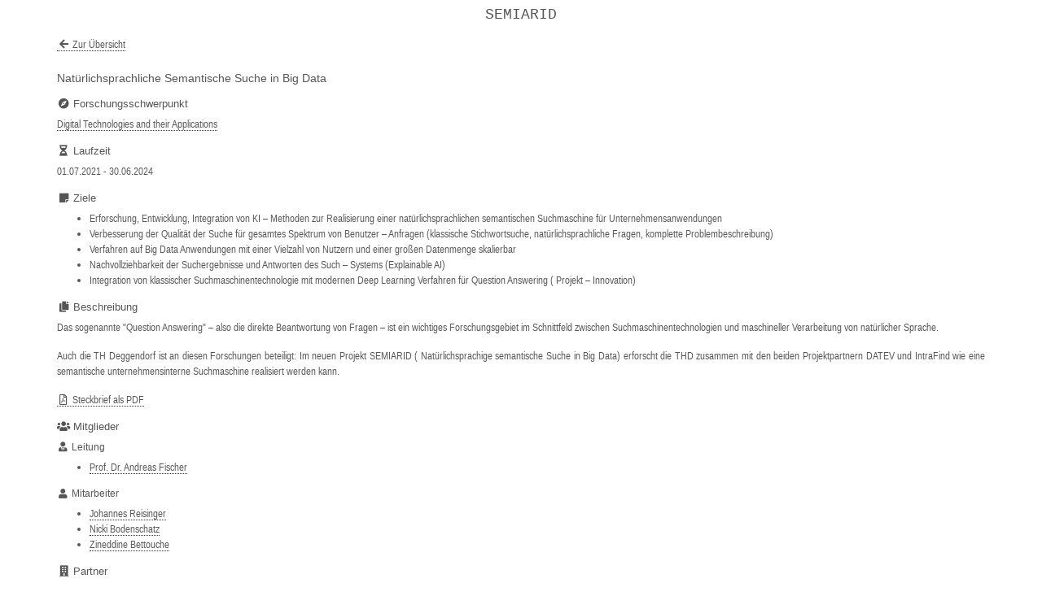

--- FILE ---
content_type: text/html
request_url: https://zaf.th-deg.de/public/project/273?embedded=true
body_size: 3057
content:
<!DOCTYPE html>
<html lang="de"><head><meta charset="utf-8"><meta name="viewport" content="width=device-width, initial-scale=1, shrink-to-fit=no"><meta content="IE=edge" http-equiv="X-UA-Compatible"><meta name="apple-mobile-web-app-capable" content="yes"><meta name="apple-mobile-web-app-status-bar-style" content="black-translucent"><title>InformaApp - SEMIARID</title><link href="/public/assets/favicon.ico" rel="icon"><link href="/public/assets/dependencies/css/bootstrap.4.3.1.min.css" rel="stylesheet" crossorigin="anonymous"><link href="/public/assets/dependencies/css/ekko-lightbox.css" rel="stylesheet" crossorigin="anonymous"><link href="/public/assets/dependencies/css/font-awesome.min.css" rel="stylesheet" crossorigin="anonymous"><link href="/public/assets/dependencies/css/animate.3.7.2.min.css" rel="stylesheet" crossorigin="anonymous"><link rel="Stylesheet" type="text/css" href="/public/assets/custom.css"><link rel="Stylesheet" type="text/css" href="/public/assets/custom_brand.css"></head><body class="embedded"><nav class="navbar navbar-expand-xl navbar-dark bg-dark-translucent fixed-top d-none"><a href="/" class="navbar-brand"><img src="/public/assets/thd_logo_dark.png" class="custom-logo"></a><button type="button" class="navbar-toggler" data-toggle="collapse" data-target="#navbarNav" aria-controls="navbarNav" aria-expanded="false" aria-label="Toggle navigation"><span class="navbar-toggler-icon"></span></button><div class="collapse navbar-collapse" id="navbarNav"><ul class="navbar-nav mr-auto"><li class="nav-item"><a href="/public/person/all" class="nav-link"><span class="fas fa-users fa-fw"></span> Forschende</a></li><li class="nav-item dropdown"><a href="#" class="nav-link dropdown-toggle" role="button" data-toggle="dropdown"><span class="fas fa-project-diagram fa-fw"></span> Projekte</a><div class="dropdown-menu bg-dark-translucent"><a href="/public/project/all?filterMode=all" class="nav-link"><span class="fas fa-archive fa-fw"></span> Alle</a><a href="/public/project/all?filterMode=active" class="nav-link"><span class="fas fa-folder-open fa-fw"></span> Aktiv</a><a href="/public/project/all?filterMode=inactive" class="nav-link"><span class="fas fa-folder fa-fw"></span> Abgeschlossen</a></div></li><li class="nav-item dropdown"><a href="#" class="nav-link dropdown-toggle" role="button" data-toggle="dropdown"><span class="fas fa-microscope fa-fw"></span> Labore &amp; Maschinen</a><div class="dropdown-menu bg-dark-translucent"><a href="/public/laboratory/all" class="nav-link"><span class="fas fa-flask fa-fw"></span> Labore</a><a href="/public/machine/all" class="nav-link"><span class="fas fa-microscope fa-fw"></span> Maschinen</a></div></li><li class="nav-item"><a href="https://www.th-deg.de/publikationsdatenbank" class="nav-link"><span class="fas fa-book fa-fw"></span> Publikationen</a></li><li class="nav-item dropdown"><a href="#" class="nav-link dropdown-toggle" role="button" data-toggle="dropdown"><span class="fas fa-puzzle-piece fa-fw"></span> Weiteres</a><div class="dropdown-menu bg-dark-translucent"><a href="/public/focus/all" class="nav-link"><span class="fas fa-compass fa-fw"></span> Schwerpunkte</a><a href="/public/association/all" class="nav-link"><span class="fas fa-list fa-fw"></span> Gruppen</a><a href="/public/campus/all" class="nav-link"><span class="fas fa-location-arrow fa-fw"></span> Standorte</a></div></li></ul><ul class="navbar-nav"><li class="nav-item"><a href="/editor/" class="btn btn-outline-light"><span class="fas fa-door-open fa-fw"></span> Login-Bereich</a></li></ul></div></nav><main class="container embedded "><div class="row justify-content-center my-2"><h3 class="text-center text-monospace">SEMIARID</h3></div><div class="row pb-5 "><input type="hidden" id="hash" value="semiarid"><div class="col-12 mb-2"><a href="/public/project/all?embedded=true"><span class="fas fa-fw fa-arrow-left"></span> Zur Übersicht</a></div><div class="col-12"><h4 class="mt-3">Natürlichsprachliche Semantische Suche in Big Data</h4><h5 class="mt-3"><span class="fas fa-fw fa-compass"></span> Forschungsschwerpunkt</h5><a href="/public/project/all?focusId=1&amp;embedded=true">Digital Technologies and their Applications</a><h5 class="mt-3"><span class="fas fa-fw fa-hourglass-half"></span> Laufzeit</h5><p>01.07.2021 - 30.06.2024</p><h5 class="mt-3"><span class="fas fa-fw fa-sticky-note"></span> Ziele</h5><ul>
<li>Erforschung, Entwicklung, Integration von KI – Methoden zur Realisierung einer natürlichsprachlichen semantischen Suchmaschine für Unternehmensanwendungen</li>
<li>Verbesserung der Qualität der Suche für gesamtes Spektrum von Benutzer – Anfragen (klassische Stichwortsuche, natürlichsprachliche Fragen, komplette Problembeschreibung)</li>
<li>Verfahren auf Big Data Anwendungen mit einer Vielzahl von Nutzern und einer großen Datenmenge skalierbar</li>
<li>Nachvollziehbarkeit der Suchergebnisse und Antworten des Such – Systems (Explainable AI)</li>
<li>Integration von klassischer Suchmaschinentechnologie mit modernen Deep Learning Verfahren für Question Answering ( Projekt – Innovation)</li>
</ul>
<h5 class="mt-3"><span class="fas fa-fw fa-copy"></span> Beschreibung</h5><div class="text-justify"><p>Das sogenannte &quot;Question Answering&quot; – also die direkte Beantwortung von Fragen – ist ein wichtiges Forschungsgebiet im Schnittfeld zwischen Suchmaschinentechnologien und maschineller Verarbeitung von natürlicher Sprache.</p>
<p>Auch die TH Deggendorf ist an diesen Forschungen beteiligt:
Im neuen Projekt SEMIARID ( Natürlichsprachige semantische Suche in Big Data) erforscht die THD zusammen mit den beiden Projektpartnern DATEV und IntraFind wie eine semantische unternehmensinterne Suchmaschine realisiert werden kann.</p>
</div><p class="m-0"><a href="/public/project/fact-sheet/273" target="_blank"><span class="far fa-fw fa-file-pdf"></span> Steckbrief als PDF</a></p><h5 class="mt-3"><span class="fas fa-fw fa-users mb-1"></span> Mitglieder</h5><h6><span class="fas fa-fw fa-user-tie"></span> Leitung</h6><ul><li><a href="https://www.th-deg.de/de/Andreas-Fischer-Fakult%C3%A4t%20Angewandte%20Informatik-Professor:innen-1874" target="_blank">Prof. Dr. Andreas Fischer</a></li></ul><h6><span class="fas fa-fw fa-user"></span> Mitarbeiter</h6><ul><li><a href="https://www.th-deg.de/de/Johannes-Reisinger-Fakult%C3%A4t%20Angewandte%20Informatik-Wissenschaftliche%20Mitarbeiter:innen-4183201" target="_blank">Johannes Reisinger</a></li><li><a href="https://www.th-deg.de/de/Nicki-Bodenschatz-Fakult%C3%A4t%20Angewandte%20Informatik-Wissenschaftliche%20Mitarbeiter/-innen-1787?id=1787&amp;nachname=Bodenschatz&amp;organisation=Fakult%25C3%25A4t%2520Angewandte%2520Informatik&amp;vorname=Nicki" target="_blank">Nicki Bodenschatz</a></li><li><a href="https://www.th-deg.de/de/Zineddine-Bettouche-Fakult%C3%A4t%20Angewandte%20Informatik-Wissenschaftliche%20Mitarbeiter:innen-4311859" target="_blank">Zineddine Bettouche</a></li></ul><h5 class="mt-3"><span class="fas fa-fw fa-building"></span> Partner</h5><ul><li>DATEV eG</li><li>IntraFind Software AG</li></ul></div><div class="col-12 my-2"><a href="/public/project/all?embedded=true"><span class="fas fa-fw fa-arrow-left"></span> Zur Übersicht</a></div></div><div class="row"><div class="col-12 mt-3"><a href="#" class="no-break" data-toggle="modal" data-target="#aboutModal"><span class="fas fa-info-circle fa-fw"></span> Über</a><hr></div></div></main><footer class="footer text-center border-top d-none"><div class="container-fluid my-3"><span class="text-muted m-1"><span class="fas fa-fw fa-code-branch"></span> Version: 2.2.1-qf2</span><a href="/public/data-privacy" target="_blank" class="no-break m-1"><span class="fas fa-fw fa-eye"></span> Datenschutz</a><a href="https://www.th-deg.de/impressum" target="_blank" class="no-break m-1"><span class="fas fa-fw fa-address-card"></span> Impressum</a><a href="#" class="no-break m-1" data-toggle="modal" data-target="#aboutModal"><span class="fas fa-fw fa-info-circle"></span> Über</a></div></footer><div class="modal fade" id="aboutModal"><div class="modal-dialog"><div class="modal-content"><div class="modal-header"><h5 class="modal-title">Über</h5><button class="close" data-dismiss="modal"><span>×</span></button></div><div class="modal-body"><img src="/public/assets/app_logo.png" class="img-fluid">Version: 2.2.1-qf2<hr><div class="row"><div class="col-sm-6"><b>Kontakt</b></div><div class="col-sm-6"><a href="mailto:"></a></div></div><div class="row"><div class="col-sm-6"><b>Projektverantwortlich</b></div><div class="col-sm-6">Kristin Seffer</div></div><div class="row"><div class="col-sm-6"><b>Programmierung</b></div><div class="col-sm-6 programmers-row"><div>Mohammadadali Erfani</div><div>Marco Kretschmann</div></div></div><div class="row"><div class="col-sm-6"><b>Inhaltliche Betreuung</b></div><div class="col-sm-6">ZAF</div></div><div class="row"><div class="col-sm-6"><b>Content-Management</b></div><div class="col-sm-6">Natalie Drews</div></div></div></div></div></div><script src="/public/assets/dependencies/js/es6-promise.auto.min.js" crossorigin="anonymous"></script><script src="/public/assets/dependencies/js/fetch.min.js" crossorigin="anonymous"></script><script src="/public/assets/dependencies/js/jquery.min.js" crossorigin="anonymous"></script><script src="/public/assets/dependencies/js/imagesloaded.4.1.4.pkgd.min.js" crossorigin="anonymous"></script><script src="/public/assets/dependencies/js/bootstrap.4.3.1.bundle.min.js" crossorigin="anonymous"></script><script src="/public/assets/dependencies/js/ekko-lightbox.min.js" crossorigin="anonymous"></script><script src="/public/assets/dependencies/js/ofi.min.js" crossorigin="anonymous"></script><script src="/public/assets/dependencies/js/bloodhound.min.js" crossorigin="anonymous"></script><script src="/public/assets/dependencies/js/bootstrap3-typeahead.min.js" crossorigin="anonymous"></script><script src="/public/assets/dependencies/js/lazyload.10.20.0.iife.min.js" crossorigin="anonymous"></script><script src="/public/assets/dependencies/js/jquery.mark.8.11.1.min.js" crossorigin="anonymous"></script><script src="/public/assets/dependencies/js/color-thief.2.2.1.min.js" crossorigin="anonymous"></script><script src="/public/assets/custom.js"></script><script src="/public/assets/custom_project.js"></script></body></html>

--- FILE ---
content_type: text/css;charset=utf-8
request_url: https://zaf.th-deg.de/public/assets/custom.css
body_size: 1559
content:
/* saira-regular - latin */
@font-face {
    font-family: "Saira";
    font-style: normal;
    font-weight: 400;
    src: local('Saira Regular'), local('Saira-Regular'),
    url('dependencies/webfonts/saira-v4-latin-regular.woff2') format('woff2'),
    url('dependencies/webfonts/saira-v4-latin-regular.woff') format('woff'),
    url('dependencies/webfonts/saira-v4-latin-regular.ttf') format('truetype');
}

/* saira-700 - latin */
@font-face {
    font-family: 'Saira';
    font-style: normal;
    font-weight: 700;
    src: local('Saira Bold'), local('Saira-Bold'),
    url('dependencies/webfonts/saira-v4-latin-700.woff2') format('woff2'),
    url('dependencies/webfonts/saira-v4-latin-700.woff') format('woff'),
    url('dependencies/webfonts/saira-v4-latin-700.ttf') format('truetype');
}

/* orator-std-v400 */
@font-face {
    font-family: 'Orator Std';
    font-style: normal;
    font-weight: 400;
    src: local('Orator Std'),
    url('dependencies/webfonts/orator-std-v400.woff2') format('woff2'),
    url('dependencies/webfonts/orator-std-v400.woff') format('woff'),
    url('dependencies/webfonts/orator-std-v400.ttf') format('truetype');
}

body {
    font-family: "Saira", sans-serif;
    color: #333333;
}

.text-monospace {
    font-family: "Orator Std", monospace !important;
}

.custom-img {
    object-fit: contain;
    height: 128px;
    /* For polyfill */
    font-family: "object-fit: contain;";
}

.custom-logo {
    height: 30px;
}

.ekko-lightbox .modal-dialog {
    flex: 100% !important;
    margin-left: 0;
    margin-right: 0;
}

/* For fixed navbar  and footer */
@media only screen {
    html {
        position: relative;
        min-height: 100%;
    }

    body:not(.embedded) {
        margin-bottom: 60px;
        padding: 60px 0 0;
    }
}

.custom-badge {
    font-size: 14px;
}

.tooltip-inner {
    max-width: 300px; /*!important;*/
}

.project-logo {
    max-width: 61.8%;
}

.mw-196px {
    max-width: 196px;
}

.mh-128px {
    max-height: 128px;
}

.typeahead.dropdown-menu {
    width: 100%;
}

.thd-logo-big {
    max-width: 256px;
}

.no-break {
    white-space: nowrap;
}

.container.embedded {
    padding-left: 0;
    padding-right: 0;
}

.footer {
    position: absolute;
    bottom: 0;
    width: 100%;
    height: inherit;
    line-height: inherit;
}

.popover {
    max-width: 512px;
}

.dropdown-menu {
    width: 200px;
}

.campus-map-wrapper {
    height: 100vh;
}

@media (max-width: 575.98px) {
    .profile-picture {
        max-width: 192px;
    }
}

.campus-bubble:hover {
    cursor: pointer;
}

.campus-bubble {
    transform-origin: 0 0;
    transition: none;
}

.text-underline {
    text-decoration: underline;
}

.custom-dropdown-menu {
    width: 100%;
    height: 384px;
    overflow-y: auto;
}

.dropdown-item {
    word-wrap: break-word;
    white-space: normal;
}

.badge {
    font-size: 0.85rem;
    font-weight: 500;
    white-space: normal;
}

.custom-dropdown-menu-small {
    width: 100%;
    overflow-y: auto;
}

@media (min-width: 576px) {
    .card-columns {
        column-count: 1;
    }
}

@media (min-width: 768px) {
    .card-columns {
        column-count: 2;
    }
}

@media (min-width: 992px) {
    .card-columns {
        column-count: 3;
    }
}

.bg-dark-translucent {
    background-color: #343a40 !important;
}

@media (max-width: 576px) {
    .thd-card-outer {
        margin-left: 1px !important;
    }

    .thd-card-outer-half {
        margin-left: 1px !important;
    }
}

.thd-card-outer {
    position: relative;
    padding-top: 66%;
    border: 1px solid #333333;
    margin: -1px 0 0 -1px;
}

.thd-card-outer-half {
    position: relative;
    padding-top: 50%;
    border: 1px solid #333333;
    margin: -1px 0 0 -1px;
}

.thd-card-inner {
    position: absolute;
    left: 0;
    top: 0;
    width: 100%;
    height: 100%;
}

.thd-card-overlay {
    position: absolute;
    left: 0;
    top: 0;
    width: 100%;
    height: 100%;
    color: white;
    background-color: #000000d0;
}

.thd-card-blur {
    filter: grayscale(100%) blur(3px);
}

.thd-card-img {
    object-fit: contain;
    max-height: 100%;
    /* For polyfill */
    font-family: "object-fit: contain;";
    border-radius: 0;
}

.thd-text-box {
    position: absolute;
    left: 0;
    top: 70%;
    background: #1d4374;
    color: #ffffff;
    width: inherit;
    padding: 0 8px 0 16px;
}

.thd-card-effect {
    color: #ffffff !important;
    background: #333333;
    border: none;
}

.thd-card-effect:hover {
    color: #ffffff;
    background: #009fe3;
}

.thd-card-effect-inverse {
    color: #333333 !important;
    background: #ffffff;
}

.thd-card-effect-inverse:hover {
    color: #ffffff !important;
    background: #333333;
}

hr {
    border-top: 1px solid #7e7e7e;
}

a.card {
    color: #333333;
}

a:not(.nav-link):not(.dropdown-item):not(.badge):not(.navbar-brand):not(.card):not(.list-group-item):not(.btn):not(.page-link):not(.thd-card-inner) {
    color: #333333;
    border-bottom: 1px dotted #333333;
}

.btn-primary {
    border-color: #1d4374;
    background-color: #1d4374;
}

.btn-secondary {
    border-color: #626262;
    background-color: #626262;
}

ul.nav-pills > li.nav-item > a.nav-link.active {
    color: #ffffff !important;
    background-color: #1d4374 !important;
}

ul.nav-pills > li.nav-item > a.nav-link {
    color: #1d4374 !important;
}

.thd-badge {
    color: #ffffff;
    background-color: #1d4374;
}

.thd-badge:hover {
    color: #ffffff;
}

.page-link {
    color: #1b4474 !important;
}

.page-item.active > .page-link {
    color: #ffffff !important;
    background-color: #1b4474 !important;
    border-color: #1b4474 !important;
}

.list-style-none {
    list-style: none;
}

.programmers-row{
    display: flex;
    flex-direction: column;
}


--- FILE ---
content_type: text/css;charset=utf-8
request_url: https://zaf.th-deg.de/public/assets/custom_brand.css
body_size: 546
content:
/* Overrides for brand */
body {
    font-family: Tahoma,Geneva,"Lucida Grande","Helvetica Neue","Ubuntu","Droid Sans","Liberation Sans Narrow",sans-serif;
    font-size: 0.8rem;
    color: #555;
}

h1, h2, h3, h4, h5, h6 {
    font-family: "Helvetica Neue",Helvetica,Arial,sans-serif;
}

h1 {
    font-size: 26px;
}

h2 {
    font-size: 22px;
}

h3 {
    font-size: 18px;
}

h4 {
    font-size: 14px;
}

h5 {
    font-size: 13px;
}

h6 {
    font-size: 12px;
}

.btn, .custom-select, .form-control {
    font-size: 0.8rem;
}

.btn-primary {
    background-color: #1b4474;
    border-color: #1b4474;
}

a {
    color: #555 !important;
    border-bottom: 1px dotted #555;
}

a.nav-link, a.navbar-brand {
    border-bottom: none;
}

.nav-pills .nav-link.active {
    background-color: #1b4474;
}

.dropdown-item {
    font-size: 0.8em;
}

.page-link {
    color: #1b4474;
}

.page-item.active > .page-link {
    color: #ffffff !important;
    background-color: #1b4474 !important;
    border-color: #1b4474 !important;
}

mark {
    background-color: #FFFFCC;
    font-weight: bold;
    padding: 1px 0;
}

.badge {
    font-size: 85%;
}

.text-monospace {
    font-family: Monaco,Menlo,Consolas,"Courier New",monospace !important;
}

.thd-badge {
    color: #ffffff !important;
}

hr {
    border-top: 1px solid #eee;
    border-bottom: 1px solid #fff;
}

--- FILE ---
content_type: application/javascript
request_url: https://zaf.th-deg.de/public/assets/custom_project.js
body_size: 601
content:
$(document).ready(function () {
    initBridge();
    initTypeahead();
    markQuery();
});

function initBridge() {
    var hashItem = $("#hash");
    var hash = !hashItem.length ? "" : hashItem.val();
    var message = {
        type: "InformaApp.Project.Hash",
        hash: hash
    };
    window.top.postMessage(message, "*");
}

function initTypeahead() {
    var projectQuery = $("#project-query");
    if (!projectQuery.length) {
        return;
    }

    var projectComplete = new Bloodhound({
        datumTokenizer: Bloodhound.tokenizers.whitespace,
        queryTokenizer: Bloodhound.tokenizers.whitespace,
        remote: {
            url: "/public-api/autocomplete?type=project&needle=%QUERY%",
            wildcard: "%QUERY%"
        }
    });

    projectComplete.initialize();
    projectQuery.typeahead({
        limit: 12,
        autoSelect: false,
        source: projectComplete.ttAdapter(),
        afterSelect: function (value) {
            $(projectQuery).parents("form").submit();
        }
    });
}

function markQuery() {
    var element = $("#project-query");
    if (!element.length) {
        return;
    }
    var needle = element.val();
    if (needle.trim().length > 0) {
        $(".app-content").mark(needle.replace(/[\[|\]]*/g, ""), {
            acrossElements: true,
            exclude: [
                ".badge"
            ]
        });
    }
}

--- FILE ---
content_type: application/javascript
request_url: https://zaf.th-deg.de/public/assets/dependencies/js/lazyload.10.20.0.iife.min.js
body_size: 2162
content:
var _extends=Object.assign||function(t){for(var e=1;e<arguments.length;e++){var n=arguments[e];for(var a in n)Object.prototype.hasOwnProperty.call(n,a)&&(t[a]=n[a])}return t},LazyLoad=function(){"use strict";function t(t,e,n){var a=e._settings;!n&&h(t)||(O(a.callback_enter,t),M.indexOf(t.tagName)>-1&&(B(t,e),L(t,a.class_loading)),y(t,e),_(t),O(a.callback_set,t))}var e=function(t,e){return e?t.replace(/\.(jpe?g|png)/gi,".webp"):t},n="undefined"!=typeof window,a=n&&!("onscroll"in window)||"undefined"!=typeof navigator&&/(gle|ing|ro)bot|crawl|spider/i.test(navigator.userAgent),r=n&&"IntersectionObserver"in window,i=n&&"classList"in document.createElement("p"),s=n&&"createImageBitmap"in window,o=n&&"fetch"in window,c=!1;!function(t){s&&o?fetch("[data-uri]").then(function(e){return e&&void 0!==e.blob?e.blob():t(!1)}).then(function(e){return t(!!window.createImageBitmap(e))}):t(!1)}(function(t){c=t});var l={elements_selector:"img",container:a||n?document:null,threshold:300,thresholds:null,data_src:"src",data_srcset:"srcset",data_sizes:"sizes",data_bg:"bg",class_loading:"loading",class_loaded:"loaded",class_error:"error",load_delay:0,callback_load:null,callback_error:null,callback_set:null,callback_enter:null,callback_finish:null,to_webp:!1},u=function(t){return _extends({},l,t)},d=function(t,e){return t.getAttribute("data-"+e)},f=function(t,e,n){var a="data-"+e;null!==n?t.setAttribute(a,n):t.removeAttribute(a)},_=function(t){return f(t,"was-processed","true")},h=function(t){return"true"===d(t,"was-processed")},v=function(t,e){return f(t,"ll-timeout",e)},g=function(t){return d(t,"ll-timeout")},b=function(t){return t.filter(function(t){return!h(t)})},m=function(t,e){return t.filter(function(t){return t!==e})},p=function(t,e){var n,a=new t(e);try{n=new CustomEvent("LazyLoad::Initialized",{detail:{instance:a}})}catch(t){(n=document.createEvent("CustomEvent")).initCustomEvent("LazyLoad::Initialized",!1,!1,{instance:a})}window.dispatchEvent(n)},w=function(t,e,n,a){for(var r,i=0;r=t.children[i];i+=1)if("SOURCE"===r.tagName){var s=d(r,n);A(r,e,s,a)}},A=function(t,n,a,r){a&&t.setAttribute(n,e(a,r))},E=function(t,n){var a=c&&n.to_webp,r=d(t,n.data_src),i=d(t,n.data_bg);if(r){var s=e(r,a);t.style.backgroundImage='url("'+s+'")'}if(i){var o=e(i,a);t.style.backgroundImage=o}},I={IMG:function(t,e){var n=c&&e.to_webp,a=e.data_srcset,r=t.parentNode;r&&"PICTURE"===r.tagName&&w(r,"srcset",a,n);var i=d(t,e.data_sizes);A(t,"sizes",i);var s=d(t,a);A(t,"srcset",s,n);var o=d(t,e.data_src);A(t,"src",o,n)},IFRAME:function(t,e){var n=d(t,e.data_src);A(t,"src",n)},VIDEO:function(t,e){var n=e.data_src,a=d(t,n);w(t,"src",n),A(t,"src",a),t.load()}},y=function(t,e){var n=e._settings,a=t.tagName,r=I[a];if(r)return r(t,n),e._updateLoadingCount(1),void(e._elements=m(e._elements,t));E(t,n)},L=function(t,e){i?t.classList.add(e):t.className+=(t.className?" ":"")+e},k=function(t,e){i?t.classList.remove(e):t.className=t.className.replace(new RegExp("(^|\\s+)"+e+"(\\s+|$)")," ").replace(/^\s+/,"").replace(/\s+$/,"")},O=function(t,e){t&&t(e)},C=function(t,e,n){t.addEventListener(e,n)},z=function(t,e,n){t.removeEventListener(e,n)},N=function(t,e,n){C(t,"load",e),C(t,"loadeddata",e),C(t,"error",n)},R=function(t,e,n){z(t,"load",e),z(t,"loadeddata",e),z(t,"error",n)},x=function(t,e,n){var a=n._settings,r=e?a.class_loaded:a.class_error,i=e?a.callback_load:a.callback_error,s=t.target;k(s,a.class_loading),L(s,r),O(i,s),n._updateLoadingCount(-1)},B=function(t,e){var n=function n(r){x(r,!0,e),R(t,n,a)},a=function a(r){x(r,!1,e),R(t,n,a)};N(t,n,a)},M=["IMG","IFRAME","VIDEO"],T=function(e,n,a){t(e,a),n.unobserve(e)},U=function(t){var e=g(t);e&&(clearTimeout(e),v(t,null))},j=function(t,e,n){var a=n._settings.load_delay,r=g(t);r||(r=setTimeout(function(){T(t,e,n),U(t)},a),v(t,r))},G=function(t){return t.isIntersecting||t.intersectionRatio>0},V=function(t){return{root:t.container===document?null:t.container,rootMargin:t.thresholds||t.threshold+"px"}},D=function(t,e){this._settings=u(t),this._setObserver(),this._loadingCount=0,this.update(e)};return D.prototype={_manageIntersection:function(t){var e=this._observer,n=this._settings.load_delay,a=t.target;n?G(t)?j(a,e,this):U(a):G(t)&&T(a,e,this)},_onIntersection:function(t){t.forEach(this._manageIntersection.bind(this))},_setObserver:function(){r&&(this._observer=new IntersectionObserver(this._onIntersection.bind(this),V(this._settings)))},_updateLoadingCount:function(t){this._loadingCount+=t,0===this._elements.length&&0===this._loadingCount&&O(this._settings.callback_finish)},update:function(t){var e=this,n=this._settings,r=t||n.container.querySelectorAll(n.elements_selector);this._elements=b(Array.prototype.slice.call(r)),!a&&this._observer?this._elements.forEach(function(t){e._observer.observe(t)}):this.loadAll()},destroy:function(){var t=this;this._observer&&(this._elements.forEach(function(e){t._observer.unobserve(e)}),this._observer=null),this._elements=null,this._settings=null},load:function(e,n){t(e,this,n)},loadAll:function(){var t=this;this._elements.forEach(function(e){t.load(e)})}},n&&function(t,e){if(e)if(e.length)for(var n,a=0;n=e[a];a+=1)p(t,n);else p(t,e)}(D,window.lazyLoadOptions),D}();
//# sourceMappingURL=lazyload.iife.min.js.map
